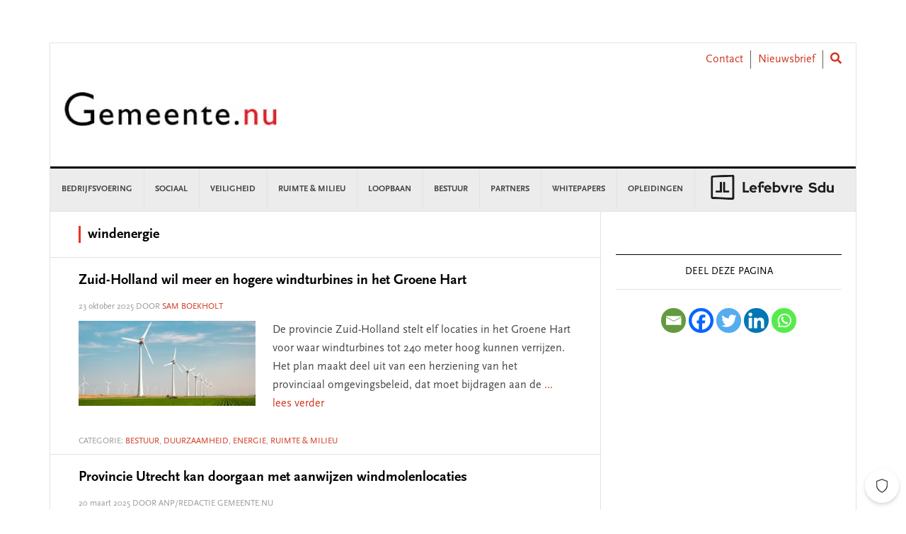

--- FILE ---
content_type: text/html; charset=UTF-8
request_url: https://www.gemeente.nu/tag/windenergie/
body_size: 16820
content:
<!DOCTYPE html>
<html lang="nl-NL">
<head >
<meta charset="UTF-8" />
<meta name="viewport" content="width=device-width, initial-scale=1" />
<meta name='robots' content='index, follow, max-image-preview:large, max-snippet:-1, max-video-preview:-1' />
	<style>img:is([sizes="auto" i], [sizes^="auto," i]) { contain-intrinsic-size: 3000px 1500px }</style>
	
	<!-- This site is optimized with the Yoast SEO Premium plugin v26.2 (Yoast SEO v26.3) - https://yoast.com/wordpress/plugins/seo/ -->
	<title>windenergie Archieven - Gemeente.nu</title>
	<link rel="canonical" href="https://www.gemeente.nu/tag/windenergie/" />
	<meta property="og:locale" content="nl_NL" />
	<meta property="og:type" content="article" />
	<meta property="og:title" content="windenergie Archieven" />
	<meta property="og:url" content="https://www.gemeente.nu/tag/windenergie/" />
	<meta property="og:site_name" content="Gemeente.nu" />
	<meta property="og:image" content="https://www.gemeente.nu/content/uploads/sites/5/2019/02/Gemeente.nu-logo-OG.jpg" />
	<meta property="og:image:width" content="1200" />
	<meta property="og:image:height" content="630" />
	<meta property="og:image:type" content="image/jpeg" />
	<meta name="twitter:card" content="summary_large_image" />
	<meta name="twitter:site" content="@gemeentenu" />
	<script type="application/ld+json" class="yoast-schema-graph">{"@context":"https://schema.org","@graph":[{"@type":"CollectionPage","@id":"https://www.gemeente.nu/tag/windenergie/","url":"https://www.gemeente.nu/tag/windenergie/","name":"windenergie Archieven - Gemeente.nu","isPartOf":{"@id":"https://www.gemeente.nu/#website"},"primaryImageOfPage":{"@id":"https://www.gemeente.nu/tag/windenergie/#primaryimage"},"image":{"@id":"https://www.gemeente.nu/tag/windenergie/#primaryimage"},"thumbnailUrl":"https://www.gemeente.nu/content/uploads/sites/5/2022/05/windmolens.jpg","breadcrumb":{"@id":"https://www.gemeente.nu/tag/windenergie/#breadcrumb"},"inLanguage":"nl-NL"},{"@type":"ImageObject","inLanguage":"nl-NL","@id":"https://www.gemeente.nu/tag/windenergie/#primaryimage","url":"https://www.gemeente.nu/content/uploads/sites/5/2022/05/windmolens.jpg","contentUrl":"https://www.gemeente.nu/content/uploads/sites/5/2022/05/windmolens.jpg","width":1078,"height":516,"caption":"windmolens"},{"@type":"BreadcrumbList","@id":"https://www.gemeente.nu/tag/windenergie/#breadcrumb","itemListElement":[{"@type":"ListItem","position":1,"name":"Home","item":"https://www.gemeente.nu/"},{"@type":"ListItem","position":2,"name":"windenergie"}]},{"@type":"WebSite","@id":"https://www.gemeente.nu/#website","url":"https://www.gemeente.nu/","name":"Gemeente.nu","description":"Nieuws voor gemeenten","publisher":{"@id":"https://www.gemeente.nu/#organization"},"potentialAction":[{"@type":"SearchAction","target":{"@type":"EntryPoint","urlTemplate":"https://www.gemeente.nu/?s={search_term_string}"},"query-input":{"@type":"PropertyValueSpecification","valueRequired":true,"valueName":"search_term_string"}}],"inLanguage":"nl-NL"},{"@type":"Organization","@id":"https://www.gemeente.nu/#organization","name":"Gemeente.nu","url":"https://www.gemeente.nu/","logo":{"@type":"ImageObject","inLanguage":"nl-NL","@id":"https://www.gemeente.nu/#/schema/logo/image/","url":"https://www.gemeente.nu/content/uploads/sites/5/2019/02/Gemeente.nu-logo-OG.jpg","contentUrl":"https://www.gemeente.nu/content/uploads/sites/5/2019/02/Gemeente.nu-logo-OG.jpg","width":1200,"height":630,"caption":"Gemeente.nu"},"image":{"@id":"https://www.gemeente.nu/#/schema/logo/image/"},"sameAs":["https://www.facebook.com/Gemeente.nu/","https://x.com/gemeentenu"]}]}</script>
	<!-- / Yoast SEO Premium plugin. -->


<link rel='dns-prefetch' href='//use.fontawesome.com' />
<link rel='dns-prefetch' href='//fonts.googleapis.com' />
<link rel="alternate" type="application/rss+xml" title="Gemeente.nu &raquo; feed" href="https://www.gemeente.nu/feed/" />
<link rel="alternate" type="application/rss+xml" title="Gemeente.nu &raquo; reacties feed" href="https://www.gemeente.nu/comments/feed/" />
<script type="text/javascript" id="wpp-js" src="https://www.gemeente.nu/content/plugins/wordpress-popular-posts/assets/js/wpp.min.js?ver=7.3.6" data-sampling="0" data-sampling-rate="100" data-api-url="https://www.gemeente.nu/wp-json/wordpress-popular-posts" data-post-id="0" data-token="00a3ccd1f7" data-lang="0" data-debug="0"></script>
<link rel="alternate" type="application/rss+xml" title="Gemeente.nu &raquo; windenergie tag feed" href="https://www.gemeente.nu/tag/windenergie/feed/" />
		<style>
			.lazyload,
			.lazyloading {
				max-width: 100%;
			}
		</style>
		<link rel='stylesheet' id='news-pro-css' href='https://www.gemeente.nu/content/themes/child-theme/style.css?ver=15.1.0' type='text/css' media='all' />
<link rel='stylesheet' id='wp-block-library-css' href='//use.fontawesome.com/wp-includes/css/dist/block-library/style.min.css?ver=6.8.3' type='text/css' media='all' />
<style id='classic-theme-styles-inline-css' type='text/css'>
/*! This file is auto-generated */
.wp-block-button__link{color:#fff;background-color:#32373c;border-radius:9999px;box-shadow:none;text-decoration:none;padding:calc(.667em + 2px) calc(1.333em + 2px);font-size:1.125em}.wp-block-file__button{background:#32373c;color:#fff;text-decoration:none}
</style>
<style id='filebird-block-filebird-gallery-style-inline-css' type='text/css'>
ul.filebird-block-filebird-gallery{margin:auto!important;padding:0!important;width:100%}ul.filebird-block-filebird-gallery.layout-grid{display:grid;grid-gap:20px;align-items:stretch;grid-template-columns:repeat(var(--columns),1fr);justify-items:stretch}ul.filebird-block-filebird-gallery.layout-grid li img{border:1px solid #ccc;box-shadow:2px 2px 6px 0 rgba(0,0,0,.3);height:100%;max-width:100%;-o-object-fit:cover;object-fit:cover;width:100%}ul.filebird-block-filebird-gallery.layout-masonry{-moz-column-count:var(--columns);-moz-column-gap:var(--space);column-gap:var(--space);-moz-column-width:var(--min-width);columns:var(--min-width) var(--columns);display:block;overflow:auto}ul.filebird-block-filebird-gallery.layout-masonry li{margin-bottom:var(--space)}ul.filebird-block-filebird-gallery li{list-style:none}ul.filebird-block-filebird-gallery li figure{height:100%;margin:0;padding:0;position:relative;width:100%}ul.filebird-block-filebird-gallery li figure figcaption{background:linear-gradient(0deg,rgba(0,0,0,.7),rgba(0,0,0,.3) 70%,transparent);bottom:0;box-sizing:border-box;color:#fff;font-size:.8em;margin:0;max-height:100%;overflow:auto;padding:3em .77em .7em;position:absolute;text-align:center;width:100%;z-index:2}ul.filebird-block-filebird-gallery li figure figcaption a{color:inherit}

</style>
<style id='global-styles-inline-css' type='text/css'>
:root{--wp--preset--aspect-ratio--square: 1;--wp--preset--aspect-ratio--4-3: 4/3;--wp--preset--aspect-ratio--3-4: 3/4;--wp--preset--aspect-ratio--3-2: 3/2;--wp--preset--aspect-ratio--2-3: 2/3;--wp--preset--aspect-ratio--16-9: 16/9;--wp--preset--aspect-ratio--9-16: 9/16;--wp--preset--color--black: #000000;--wp--preset--color--cyan-bluish-gray: #abb8c3;--wp--preset--color--white: #ffffff;--wp--preset--color--pale-pink: #f78da7;--wp--preset--color--vivid-red: #cf2e2e;--wp--preset--color--luminous-vivid-orange: #ff6900;--wp--preset--color--luminous-vivid-amber: #fcb900;--wp--preset--color--light-green-cyan: #7bdcb5;--wp--preset--color--vivid-green-cyan: #00d084;--wp--preset--color--pale-cyan-blue: #8ed1fc;--wp--preset--color--vivid-cyan-blue: #0693e3;--wp--preset--color--vivid-purple: #9b51e0;--wp--preset--gradient--vivid-cyan-blue-to-vivid-purple: linear-gradient(135deg,rgba(6,147,227,1) 0%,rgb(155,81,224) 100%);--wp--preset--gradient--light-green-cyan-to-vivid-green-cyan: linear-gradient(135deg,rgb(122,220,180) 0%,rgb(0,208,130) 100%);--wp--preset--gradient--luminous-vivid-amber-to-luminous-vivid-orange: linear-gradient(135deg,rgba(252,185,0,1) 0%,rgba(255,105,0,1) 100%);--wp--preset--gradient--luminous-vivid-orange-to-vivid-red: linear-gradient(135deg,rgba(255,105,0,1) 0%,rgb(207,46,46) 100%);--wp--preset--gradient--very-light-gray-to-cyan-bluish-gray: linear-gradient(135deg,rgb(238,238,238) 0%,rgb(169,184,195) 100%);--wp--preset--gradient--cool-to-warm-spectrum: linear-gradient(135deg,rgb(74,234,220) 0%,rgb(151,120,209) 20%,rgb(207,42,186) 40%,rgb(238,44,130) 60%,rgb(251,105,98) 80%,rgb(254,248,76) 100%);--wp--preset--gradient--blush-light-purple: linear-gradient(135deg,rgb(255,206,236) 0%,rgb(152,150,240) 100%);--wp--preset--gradient--blush-bordeaux: linear-gradient(135deg,rgb(254,205,165) 0%,rgb(254,45,45) 50%,rgb(107,0,62) 100%);--wp--preset--gradient--luminous-dusk: linear-gradient(135deg,rgb(255,203,112) 0%,rgb(199,81,192) 50%,rgb(65,88,208) 100%);--wp--preset--gradient--pale-ocean: linear-gradient(135deg,rgb(255,245,203) 0%,rgb(182,227,212) 50%,rgb(51,167,181) 100%);--wp--preset--gradient--electric-grass: linear-gradient(135deg,rgb(202,248,128) 0%,rgb(113,206,126) 100%);--wp--preset--gradient--midnight: linear-gradient(135deg,rgb(2,3,129) 0%,rgb(40,116,252) 100%);--wp--preset--font-size--small: 13px;--wp--preset--font-size--medium: 20px;--wp--preset--font-size--large: 36px;--wp--preset--font-size--x-large: 42px;--wp--preset--spacing--20: 0.44rem;--wp--preset--spacing--30: 0.67rem;--wp--preset--spacing--40: 1rem;--wp--preset--spacing--50: 1.5rem;--wp--preset--spacing--60: 2.25rem;--wp--preset--spacing--70: 3.38rem;--wp--preset--spacing--80: 5.06rem;--wp--preset--shadow--natural: 6px 6px 9px rgba(0, 0, 0, 0.2);--wp--preset--shadow--deep: 12px 12px 50px rgba(0, 0, 0, 0.4);--wp--preset--shadow--sharp: 6px 6px 0px rgba(0, 0, 0, 0.2);--wp--preset--shadow--outlined: 6px 6px 0px -3px rgba(255, 255, 255, 1), 6px 6px rgba(0, 0, 0, 1);--wp--preset--shadow--crisp: 6px 6px 0px rgba(0, 0, 0, 1);}:where(.is-layout-flex){gap: 0.5em;}:where(.is-layout-grid){gap: 0.5em;}body .is-layout-flex{display: flex;}.is-layout-flex{flex-wrap: wrap;align-items: center;}.is-layout-flex > :is(*, div){margin: 0;}body .is-layout-grid{display: grid;}.is-layout-grid > :is(*, div){margin: 0;}:where(.wp-block-columns.is-layout-flex){gap: 2em;}:where(.wp-block-columns.is-layout-grid){gap: 2em;}:where(.wp-block-post-template.is-layout-flex){gap: 1.25em;}:where(.wp-block-post-template.is-layout-grid){gap: 1.25em;}.has-black-color{color: var(--wp--preset--color--black) !important;}.has-cyan-bluish-gray-color{color: var(--wp--preset--color--cyan-bluish-gray) !important;}.has-white-color{color: var(--wp--preset--color--white) !important;}.has-pale-pink-color{color: var(--wp--preset--color--pale-pink) !important;}.has-vivid-red-color{color: var(--wp--preset--color--vivid-red) !important;}.has-luminous-vivid-orange-color{color: var(--wp--preset--color--luminous-vivid-orange) !important;}.has-luminous-vivid-amber-color{color: var(--wp--preset--color--luminous-vivid-amber) !important;}.has-light-green-cyan-color{color: var(--wp--preset--color--light-green-cyan) !important;}.has-vivid-green-cyan-color{color: var(--wp--preset--color--vivid-green-cyan) !important;}.has-pale-cyan-blue-color{color: var(--wp--preset--color--pale-cyan-blue) !important;}.has-vivid-cyan-blue-color{color: var(--wp--preset--color--vivid-cyan-blue) !important;}.has-vivid-purple-color{color: var(--wp--preset--color--vivid-purple) !important;}.has-black-background-color{background-color: var(--wp--preset--color--black) !important;}.has-cyan-bluish-gray-background-color{background-color: var(--wp--preset--color--cyan-bluish-gray) !important;}.has-white-background-color{background-color: var(--wp--preset--color--white) !important;}.has-pale-pink-background-color{background-color: var(--wp--preset--color--pale-pink) !important;}.has-vivid-red-background-color{background-color: var(--wp--preset--color--vivid-red) !important;}.has-luminous-vivid-orange-background-color{background-color: var(--wp--preset--color--luminous-vivid-orange) !important;}.has-luminous-vivid-amber-background-color{background-color: var(--wp--preset--color--luminous-vivid-amber) !important;}.has-light-green-cyan-background-color{background-color: var(--wp--preset--color--light-green-cyan) !important;}.has-vivid-green-cyan-background-color{background-color: var(--wp--preset--color--vivid-green-cyan) !important;}.has-pale-cyan-blue-background-color{background-color: var(--wp--preset--color--pale-cyan-blue) !important;}.has-vivid-cyan-blue-background-color{background-color: var(--wp--preset--color--vivid-cyan-blue) !important;}.has-vivid-purple-background-color{background-color: var(--wp--preset--color--vivid-purple) !important;}.has-black-border-color{border-color: var(--wp--preset--color--black) !important;}.has-cyan-bluish-gray-border-color{border-color: var(--wp--preset--color--cyan-bluish-gray) !important;}.has-white-border-color{border-color: var(--wp--preset--color--white) !important;}.has-pale-pink-border-color{border-color: var(--wp--preset--color--pale-pink) !important;}.has-vivid-red-border-color{border-color: var(--wp--preset--color--vivid-red) !important;}.has-luminous-vivid-orange-border-color{border-color: var(--wp--preset--color--luminous-vivid-orange) !important;}.has-luminous-vivid-amber-border-color{border-color: var(--wp--preset--color--luminous-vivid-amber) !important;}.has-light-green-cyan-border-color{border-color: var(--wp--preset--color--light-green-cyan) !important;}.has-vivid-green-cyan-border-color{border-color: var(--wp--preset--color--vivid-green-cyan) !important;}.has-pale-cyan-blue-border-color{border-color: var(--wp--preset--color--pale-cyan-blue) !important;}.has-vivid-cyan-blue-border-color{border-color: var(--wp--preset--color--vivid-cyan-blue) !important;}.has-vivid-purple-border-color{border-color: var(--wp--preset--color--vivid-purple) !important;}.has-vivid-cyan-blue-to-vivid-purple-gradient-background{background: var(--wp--preset--gradient--vivid-cyan-blue-to-vivid-purple) !important;}.has-light-green-cyan-to-vivid-green-cyan-gradient-background{background: var(--wp--preset--gradient--light-green-cyan-to-vivid-green-cyan) !important;}.has-luminous-vivid-amber-to-luminous-vivid-orange-gradient-background{background: var(--wp--preset--gradient--luminous-vivid-amber-to-luminous-vivid-orange) !important;}.has-luminous-vivid-orange-to-vivid-red-gradient-background{background: var(--wp--preset--gradient--luminous-vivid-orange-to-vivid-red) !important;}.has-very-light-gray-to-cyan-bluish-gray-gradient-background{background: var(--wp--preset--gradient--very-light-gray-to-cyan-bluish-gray) !important;}.has-cool-to-warm-spectrum-gradient-background{background: var(--wp--preset--gradient--cool-to-warm-spectrum) !important;}.has-blush-light-purple-gradient-background{background: var(--wp--preset--gradient--blush-light-purple) !important;}.has-blush-bordeaux-gradient-background{background: var(--wp--preset--gradient--blush-bordeaux) !important;}.has-luminous-dusk-gradient-background{background: var(--wp--preset--gradient--luminous-dusk) !important;}.has-pale-ocean-gradient-background{background: var(--wp--preset--gradient--pale-ocean) !important;}.has-electric-grass-gradient-background{background: var(--wp--preset--gradient--electric-grass) !important;}.has-midnight-gradient-background{background: var(--wp--preset--gradient--midnight) !important;}.has-small-font-size{font-size: var(--wp--preset--font-size--small) !important;}.has-medium-font-size{font-size: var(--wp--preset--font-size--medium) !important;}.has-large-font-size{font-size: var(--wp--preset--font-size--large) !important;}.has-x-large-font-size{font-size: var(--wp--preset--font-size--x-large) !important;}
:where(.wp-block-post-template.is-layout-flex){gap: 1.25em;}:where(.wp-block-post-template.is-layout-grid){gap: 1.25em;}
:where(.wp-block-columns.is-layout-flex){gap: 2em;}:where(.wp-block-columns.is-layout-grid){gap: 2em;}
:root :where(.wp-block-pullquote){font-size: 1.5em;line-height: 1.6;}
</style>
<link rel='stylesheet' id='wpos-slick-style-css' href='https://www.gemeente.nu/content/plugins/wp-responsive-recent-post-slider/assets/css/slick.css?ver=3.6.5' type='text/css' media='all' />
<link rel='stylesheet' id='wppsac-public-style-css' href='https://www.gemeente.nu/content/plugins/wp-responsive-recent-post-slider/assets/css/recent-post-style.css?ver=3.6.5' type='text/css' media='all' />
<link rel='stylesheet' id='ctf_styles-css' href='https://www.gemeente.nu/content/plugins/custom-twitter-feeds/css/ctf-styles.min.css?ver=2.3.1' type='text/css' media='all' />
<link rel='stylesheet' id='sdu-vacancies-css' href='https://www.gemeente.nu/content/plugins/sdu-vacancies/resources/css/style.min.css?ver=1.0.0' type='text/css' media='all' />
<link rel='stylesheet' id='yop-public-css' href='https://www.gemeente.nu/content/plugins/yop-poll/public/assets/css/yop-poll-public-6.5.39.css?ver=6.8.3' type='text/css' media='all' />
<link rel='stylesheet' id='wordpress-popular-posts-css-css' href='https://www.gemeente.nu/content/plugins/wordpress-popular-posts/assets/css/wpp.css?ver=7.3.6' type='text/css' media='all' />
<link rel='stylesheet' id='search-filter-plugin-styles-css' href='https://www.gemeente.nu/content/plugins/search-filter-pro/public/assets/css/search-filter.min.css?ver=2.5.19' type='text/css' media='all' />
<link rel='stylesheet' id='wppopups-base-css' href='https://www.gemeente.nu/content/plugins/wp-popups-lite/src/assets/css/wppopups-base.css?ver=2.2.0.3' type='text/css' media='all' />
<link rel='stylesheet' id='widgetopts-styles-css' href='https://www.gemeente.nu/content/plugins/widget-options/assets/css/widget-options.css?ver=4.1.3' type='text/css' media='all' />
<link rel='stylesheet' id='child-theme-css-multisite-css' href='https://www.gemeente.nu/content/themes/child-theme/resources/css/style-gemeentenu.min.css?ver=15.1.0' type='text/css' media='all' />
<link rel='stylesheet' id='fontawesome-free-css' href='https://use.fontawesome.com/releases/v5.7.1/css/all.css?ver=15.1.0' type='text/css' media='all' />
<link rel='stylesheet' id='google-fonts-css' href='//fonts.googleapis.com/css?family=Raleway%3A400%2C700&#038;ver=15.1.0' type='text/css' media='all' />
<link rel='stylesheet' id='heateor_sss_frontend_css-css' href='https://www.gemeente.nu/content/plugins/sassy-social-share/public/css/sassy-social-share-public.css?ver=3.3.79' type='text/css' media='all' />
<style id='heateor_sss_frontend_css-inline-css' type='text/css'>
.heateor_sss_button_instagram span.heateor_sss_svg,a.heateor_sss_instagram span.heateor_sss_svg{background:radial-gradient(circle at 30% 107%,#fdf497 0,#fdf497 5%,#fd5949 45%,#d6249f 60%,#285aeb 90%)}.heateor_sss_horizontal_sharing .heateor_sss_svg,.heateor_sss_standard_follow_icons_container .heateor_sss_svg{color:#fff;border-width:0px;border-style:solid;border-color:transparent}.heateor_sss_horizontal_sharing .heateorSssTCBackground{color:#666}.heateor_sss_horizontal_sharing span.heateor_sss_svg:hover,.heateor_sss_standard_follow_icons_container span.heateor_sss_svg:hover{border-color:transparent;}.heateor_sss_vertical_sharing span.heateor_sss_svg,.heateor_sss_floating_follow_icons_container span.heateor_sss_svg{color:#fff;border-width:0px;border-style:solid;border-color:transparent;}.heateor_sss_vertical_sharing .heateorSssTCBackground{color:#666;}.heateor_sss_vertical_sharing span.heateor_sss_svg:hover,.heateor_sss_floating_follow_icons_container span.heateor_sss_svg:hover{border-color:transparent;}@media screen and (max-width:783px) {.heateor_sss_vertical_sharing{display:none!important}}div.heateor_sss_sharing_title{text-align:center}div.heateor_sss_sharing_ul{width:100%;text-align:center;}div.heateor_sss_horizontal_sharing div.heateor_sss_sharing_ul a{float:none!important;display:inline-block;}
</style>
<script type="text/javascript" id="jquery-core-js-extra">
/* <![CDATA[ */
var ctf = {"ajax_url":"https:\/\/www.gemeente.nu\/wp-admin\/admin-ajax.php"};
/* ]]> */
</script>
<script type="text/javascript" src="//use.fontawesome.com/wp-includes/js/jquery/jquery.min.js?ver=3.7.1" id="jquery-core-js"></script>
<script type="text/javascript" src="//use.fontawesome.com/wp-includes/js/jquery/jquery-migrate.min.js?ver=3.4.1" id="jquery-migrate-js"></script>
<script type="text/javascript" id="yop-public-js-extra">
/* <![CDATA[ */
var objectL10n = {"yopPollParams":{"urlParams":{"ajax":"https:\/\/www.gemeente.nu\/wp-admin\/admin-ajax.php","wpLogin":"https:\/\/www.gemeente.nu\/wp-login.php?redirect_to=https%3A%2F%2Fwww.gemeente.nu%2Fwp-admin%2Fadmin-ajax.php%3Faction%3Dyop_poll_record_wordpress_vote"},"apiParams":{"reCaptcha":{"siteKey":""},"reCaptchaV2Invisible":{"siteKey":""},"reCaptchaV3":{"siteKey":""},"hCaptcha":{"siteKey":""},"cloudflareTurnstile":{"siteKey":""}},"captchaParams":{"imgPath":"https:\/\/www.gemeente.nu\/content\/plugins\/yop-poll\/public\/assets\/img\/","url":"https:\/\/www.gemeente.nu\/content\/plugins\/yop-poll\/app.php","accessibilityAlt":"","accessibilityTitle":"","accessibilityDescription":"","explanation":"","refreshAlt":"","refreshTitle":""},"voteParams":{"invalidPoll":"","noAnswersSelected":"","minAnswersRequired":"","maxAnswersRequired":"","noAnswerForOther":"","noValueForCustomField":"","tooManyCharsForCustomField":"Text for {custom_field_name} is too long","consentNotChecked":"","noCaptchaSelected":"","thankYou":""},"resultsParams":{"singleVote":"","multipleVotes":"","singleAnswer":"","multipleAnswers":""}}};
/* ]]> */
</script>
<script type="text/javascript" src="https://www.gemeente.nu/content/plugins/yop-poll/public/assets/js/yop-poll-public-6.5.39.min.js?ver=6.8.3" id="yop-public-js"></script>
<script type="text/javascript" id="search-filter-plugin-build-js-extra">
/* <![CDATA[ */
var SF_LDATA = {"ajax_url":"https:\/\/www.gemeente.nu\/wp-admin\/admin-ajax.php","home_url":"https:\/\/www.gemeente.nu\/","extensions":[]};
/* ]]> */
</script>
<script type="text/javascript" src="https://www.gemeente.nu/content/plugins/search-filter-pro/public/assets/js/search-filter-build.min.js?ver=2.5.19" id="search-filter-plugin-build-js"></script>
<script type="text/javascript" src="https://www.gemeente.nu/content/plugins/search-filter-pro/public/assets/js/chosen.jquery.min.js?ver=2.5.19" id="search-filter-plugin-chosen-js"></script>
<link rel="https://api.w.org/" href="https://www.gemeente.nu/wp-json/" /><link rel="alternate" title="JSON" type="application/json" href="https://www.gemeente.nu/wp-json/wp/v2/tags/1103" /><link rel="EditURI" type="application/rsd+xml" title="RSD" href="https://www.gemeente.nu/xmlrpc.php?rsd" />
<meta name="generator" content="WordPress 6.8.3" />

<!-- This site is using AdRotate v5.16 to display their advertisements - https://ajdg.solutions/ -->
<!-- AdRotate CSS -->
<style type="text/css" media="screen">
	.g { margin:0px; padding:0px; overflow:hidden; line-height:1; zoom:1; }
	.g img { height:auto; }
	.g-col { position:relative; float:left; }
	.g-col:first-child { margin-left: 0; }
	.g-col:last-child { margin-right: 0; }
	.g-1 { margin:0px;  width:100%; max-width:728px; height:100%; max-height:90px; }
	.g-2 { margin:0px;  width:100%; max-width:336px; height:100%; max-height:280px; }
	@media only screen and (max-width: 480px) {
		.g-col, .g-dyn, .g-single { width:100%; margin-left:0; margin-right:0; }
	}
</style>
<!-- /AdRotate CSS -->

            <style id="wpp-loading-animation-styles">@-webkit-keyframes bgslide{from{background-position-x:0}to{background-position-x:-200%}}@keyframes bgslide{from{background-position-x:0}to{background-position-x:-200%}}.wpp-widget-block-placeholder,.wpp-shortcode-placeholder{margin:0 auto;width:60px;height:3px;background:#dd3737;background:linear-gradient(90deg,#dd3737 0%,#571313 10%,#dd3737 100%);background-size:200% auto;border-radius:3px;-webkit-animation:bgslide 1s infinite linear;animation:bgslide 1s infinite linear}</style>
            		<script>
			document.documentElement.className = document.documentElement.className.replace('no-js', 'js');
		</script>
				<style>
			.no-js img.lazyload {
				display: none;
			}

			figure.wp-block-image img.lazyloading {
				min-width: 150px;
			}

			.lazyload,
			.lazyloading {
				--smush-placeholder-width: 100px;
				--smush-placeholder-aspect-ratio: 1/1;
				width: var(--smush-image-width, var(--smush-placeholder-width)) !important;
				aspect-ratio: var(--smush-image-aspect-ratio, var(--smush-placeholder-aspect-ratio)) !important;
			}

						.lazyload, .lazyloading {
				opacity: 0;
			}

			.lazyloaded {
				opacity: 1;
				transition: opacity 100ms;
				transition-delay: 0ms;
			}

					</style>
		<script>(function(){var a=1000;window.kameleoonQueue=window.kameleoonQueue||[];window.kameleoonStartLoadTime=new Date().getTime();if(!document.getElementById("kameleoonLoadingStyleSheet")&&!window.kameleoonDisplayPageTimeOut){var b=document.getElementsByTagName("script")[0];var c="* { visibility: hidden !important; background-image: none !important; }";var d=document.createElement("style");d.type="text/css";d.id="kameleoonLoadingStyleSheet";if(d.styleSheet){d.styleSheet.cssText=c}else{ d.appendChild(document.createTextNode(c))}b.parentNode.insertBefore(d,b);window.kameleoonDisplayPage=function(e){if(!e){window.kame leoonTimeout=true}if(d.parentNode){d.parentNode.removeChild(d)}};window.kameleoonDisplayPageTimeOut=window.setTimeout(window.kamele oonDisplayPage,a)};})();
</script>
<script type="text/javascript" src="//17pfyigrju.kameleoon.eu/kameleoon.js" async="true"></script>

<meta name="google-site-verification" content="lWVXdE5Fq5IyJ4IxORpF56M_gl2r1_R0xz5VGyQx_64" />

<script>
 window.rsConf = {
  general: {
popupHref: "https://app-eu.readspeaker.com/cgi-bin/rsent?customerid=14395&lang=nl_nl&voice=Ilse&url="+encodeURIComponent(window.location.href)
}
 }
</script>

<script src="https://cdn-eu.readspeaker.com/script/14395/webReader/webReader.js?pids=wr" type="text/javascript" id="rs_req_Init"></script>
<script type="text/javascript">
function prepareReadSpeakerLink() {
    var currentUrl = encodeURIComponent(window.location.href);
    var readSpeakerBaseUrl = "//app-eu.readspeaker.com/cgi-bin/rsent";
    var customerId = "14395";
    var languageCode = "nl_nl"; // Adjust the language code if necessary
    var voiceCode = "DutchVoice"; // Replace 'DutchVoice' with the actual voice code
    var readId = "genesis-content-wrapper"; // ID of the element containing the text

    var readSpeakerUrl = readSpeakerBaseUrl + "?customerid=" + customerId + "&lang=" + languageCode + "&voice=" + voiceCode + "&readid=" + readId + "&url=" + currentUrl;

    // Set the href for the anchor and trigger the audio play
    var linkElement = document.getElementById('readspeaker-trigger');
    linkElement.href = readSpeakerUrl;
    
    // Optionally, you can directly play the audio
    var audio = new Audio(readSpeakerUrl);
    //audio.play();
}
</script>
<style type="text/css">.site-title a { background: url(https://www.gemeente.nu/content/uploads/sites/5/2025/12/Gemeentenu_300.jpg) no-repeat !important; }</style>
    <script>
      window.dataLayer = window.dataLayer || [];
    </script>

	    <!-- Google Tag Manager -->
    <script>(function (w, d, s, l, i) {
				w[l] = w[l] || [];
				w[l].push({
					'gtm.start':
						new Date().getTime(), event: 'gtm.js'
				});
				var f = d.getElementsByTagName(s)[0],
					j = d.createElement(s), dl = l != 'dataLayer' ? '&l=' + l : '';
				j.async = true;
				j.src =
					'https://www.googletagmanager.com/gtm.js?id=' + i + dl;
				f.parentNode.insertBefore(j, f);
			})(window, document, 'script', 'dataLayer', 'GTM-NDQ7RT3');
    </script>
    <!-- End Google Tag Manager -->
	
        <!-- Start GPT Async Tag -->
        <script async='async' src='https://www.googletagservices.com/tag/js/gpt.js'></script>
        <script>
            var gptadslots = [];
            var googletag = googletag || {cmd: []};
        </script>
        <script>
            googletag.cmd.push(function () {
                var mapping1 = googletag.sizeMapping()
                    .addSize([320, 0], [[300, 250]])
                    .addSize([468, 0], [[336, 280]])
                    .build();

                var mapping2 = googletag.sizeMapping()
                    .addSize([320, 0], [[320, 50]])
                    .addSize([728, 0], [[728, 90]])
                    .build();

                //Adslot 1 declaration
                gptadslots.push(googletag.defineSlot('/4996/Gemeente.nu/homepage', [[728, 90], [320, 50]], 'div-gpt-ad-9530629-1')
                    .defineSizeMapping(mapping2)
                    .addService(googletag.pubads()));
                //Adslot 2 declaration
                gptadslots.push(googletag.defineSlot('/4996/Gemeente.nu/homepage', [[336, 280], [300, 250]], 'div-gpt-ad-9530629-2')
                    .defineSizeMapping(mapping1)
                    .addService(googletag.pubads()));
                //Adslot 3 declaration
                gptadslots.push(googletag.defineSlot('/4996/Gemeente.nu/homepage', [[60, 30]], 'div-gpt-ad-9530629-3')
                    .addService(googletag.pubads()));
                //Adslot 4 declaration
                gptadslots.push(googletag.defineSlot('/4996/Gemeente.nu/homepage', [[100, 50]], 'div-gpt-ad-9530629-4')
                    .addService(googletag.pubads()));

                googletag.pubads().enableSingleRequest();
                googletag.pubads().setForceSafeFrame(false);
                googletag.enableServices();
            });
        </script>
        <!-- End GPT Async Tag -->


        <style type="text/css" id="custom-background-css">
body.custom-background { background-color: #ffffff; }
</style>
	<style type="text/css">.blue-message {
background: none repeat scroll 0 0 #3399ff;
color: #ffffff;
text-shadow: none;
font-size: 14px;
line-height: 24px;
padding: 10px;
}.green-message {
background: none repeat scroll 0 0 #8cc14c;
color: #ffffff;
text-shadow: none;
font-size: 14px;
line-height: 24px;
padding: 10px;
}.orange-message {
background: none repeat scroll 0 0 #faa732;
color: #ffffff;
text-shadow: none;
font-size: 14px;
line-height: 24px;
padding: 10px;
}.red-message {
background: none repeat scroll 0 0 #da4d31;
color: #ffffff;
text-shadow: none;
font-size: 14px;
line-height: 24px;
padding: 10px;
}.grey-message {
background: none repeat scroll 0 0 #53555c;
color: #ffffff;
text-shadow: none;
font-size: 14px;
line-height: 24px;
padding: 10px;
}.left-block {
background: none repeat scroll 0 0px, radial-gradient(ellipse at center center, #ffffff 0%, #f2f2f2 100%) repeat scroll 0 0 rgba(0, 0, 0, 0);
color: #8b8e97;
padding: 10px;
margin: 10px;
float: left;
}.right-block {
background: none repeat scroll 0 0px, radial-gradient(ellipse at center center, #ffffff 0%, #f2f2f2 100%) repeat scroll 0 0 rgba(0, 0, 0, 0);
color: #8b8e97;
padding: 10px;
margin: 10px;
float: right;
}.blockquotes {
background: none;
border-left: 5px solid #f1f1f1;
color: #8B8E97;
font-size: 14px;
font-style: italic;
line-height: 22px;
padding-left: 15px;
padding: 10px;
width: 60%;
float: left;
}</style><style id="uagb-style-conditional-extension">@media (min-width: 1025px){body .uag-hide-desktop.uagb-google-map__wrap,body .uag-hide-desktop{display:none !important}}@media (min-width: 768px) and (max-width: 1024px){body .uag-hide-tab.uagb-google-map__wrap,body .uag-hide-tab{display:none !important}}@media (max-width: 767px){body .uag-hide-mob.uagb-google-map__wrap,body .uag-hide-mob{display:none !important}}</style><link rel="icon" href="https://www.gemeente.nu/content/uploads/sites/5/2016/10/Flavicon-Gnu-e1570525323230.jpg" sizes="32x32" />
<link rel="icon" href="https://www.gemeente.nu/content/uploads/sites/5/2016/10/Flavicon-Gnu-e1570525323230.jpg" sizes="192x192" />
<link rel="apple-touch-icon" href="https://www.gemeente.nu/content/uploads/sites/5/2016/10/Flavicon-Gnu-e1570525323230.jpg" />
<meta name="msapplication-TileImage" content="https://www.gemeente.nu/content/uploads/sites/5/2016/10/Flavicon-Gnu-e1570525323230.jpg" />
</head>
<body class="archive tag tag-windenergie tag-1103 custom-background wp-theme-genesis wp-child-theme-child-theme custom-header header-image content-sidebar genesis-breadcrumbs-hidden genesis-footer-widgets-visible">    <!-- Google Tag Manager (noscript) -->
    <noscript>
        <iframe data-src="https://www.googletagmanager.com/ns.html?id=GTM-NDQ7RT3" height="0" width="0" style="display:none;visibility:hidden" src="[data-uri]" class="lazyload" data-load-mode="1"></iframe>
    </noscript>
    <!-- End Google Tag Manager (noscript) -->
    <div class="site-container"><ul class="genesis-skip-link"><li><a href="#genesis-nav-primary" class="screen-reader-shortcut"> Skip to primary navigation</a></li><li><a href="#genesis-content" class="screen-reader-shortcut"> Skip to main content</a></li><li><a href="#genesis-sidebar-primary" class="screen-reader-shortcut"> Skip to primary sidebar</a></li><li><a href="#genesis-footer-widgets" class="screen-reader-shortcut"> Skip to footer</a></li></ul><div class="site-container-wrap"><div class="top-bar-header"><div class="wrap"><div class="top-bar-right"><section id="nav_menu-7" class="widget widget_nav_menu"><div class="widget-wrap"><div class="menu-top-bar-right-container"><ul id="menu-top-bar-right" class="menu"><li id="menu-item-75853" class="menu-item menu-item-type-post_type menu-item-object-page menu-item-75853"><a href="https://www.gemeente.nu/contact/">Contact</a></li>
<li id="menu-item-75854" class="menu-item menu-item-type-post_type menu-item-object-page menu-item-75854"><a href="https://www.gemeente.nu/nieuwsbrief/">Nieuwsbrief</a></li>
<li class="menu-item menu-search-item"><i class="fa fa-search" aria-hidden="true"></i><form class="search-form" method="get" action="https://www.gemeente.nu/" role="search"><label class="search-form-label screen-reader-text" for="searchform-1">Search this website</label><input class="search-form-input" type="search" name="s" id="searchform-1" placeholder="Search this website"><button type="submit" class="search-form-submit" aria-label="Search">Zoek<span class="screen-reader-text">Search</span></button><meta content="https://www.gemeente.nu/?s={s}"></form></li></ul></div></div></section>
</div></div></div><header class="site-header"><div class="wrap"><div class="title-area"><p class="site-title"><a href="https://www.gemeente.nu/">Gemeente.nu</a></p><p class="site-description">Nieuws voor gemeenten</p></div><div class="widget-area header-widget-area"><section id="adrotate_widgets-4" class="extendedwopts-md-right widget adrotate_widgets"><div class="extendedwopts-md-right widget-wrap"><!-- Fout, Ad is op dit moment niet beschikbaar vanwege schema/geolocatie beperkingen! --></div></section>
</div></div></header><nav class="nav-primary" aria-label="Main" id="genesis-nav-primary"><div class="wrap"><ul id="menu-hoofdmenu" class="menu genesis-nav-menu menu-primary js-superfish"><li id="menu-item-124789" class="menu-item menu-item-type-taxonomy menu-item-object-category menu-item-has-children menu-item-124789"><a href="https://www.gemeente.nu/category/bedrijfsvoering/"><span >Bedrijfsvoering</span></a>
<ul class="sub-menu">
	<li id="menu-item-124795" class="menu-item menu-item-type-taxonomy menu-item-object-category menu-item-124795"><a href="https://www.gemeente.nu/category/bedrijfsvoering/aanbestedingen/"><span >Aanbestedingen</span></a></li>
	<li id="menu-item-124797" class="menu-item menu-item-type-taxonomy menu-item-object-category menu-item-124797"><a href="https://www.gemeente.nu/category/bedrijfsvoering/ai/"><span >AI</span></a></li>
	<li id="menu-item-124796" class="menu-item menu-item-type-taxonomy menu-item-object-category menu-item-124796"><a href="https://www.gemeente.nu/category/bedrijfsvoering/belastingen/"><span >Belastingen</span></a></li>
	<li id="menu-item-124798" class="menu-item menu-item-type-taxonomy menu-item-object-category menu-item-124798"><a href="https://www.gemeente.nu/category/bedrijfsvoering/burgerzaken/"><span >Burgerzaken</span></a></li>
	<li id="menu-item-124799" class="menu-item menu-item-type-taxonomy menu-item-object-category menu-item-124799"><a href="https://www.gemeente.nu/category/bedrijfsvoering/communicatie/"><span >Communicatie</span></a></li>
	<li id="menu-item-124800" class="menu-item menu-item-type-taxonomy menu-item-object-category menu-item-124800"><a href="https://www.gemeente.nu/category/bedrijfsvoering/digitalisering/"><span >Digitalisering</span></a></li>
	<li id="menu-item-124801" class="menu-item menu-item-type-taxonomy menu-item-object-category menu-item-124801"><a href="https://www.gemeente.nu/category/bedrijfsvoering/financien/"><span >Financiën</span></a></li>
	<li id="menu-item-124802" class="menu-item menu-item-type-taxonomy menu-item-object-category menu-item-124802"><a href="https://www.gemeente.nu/category/bedrijfsvoering/ondernemersbeleid/"><span >Ondernemersbeleid</span></a></li>
	<li id="menu-item-124803" class="menu-item menu-item-type-taxonomy menu-item-object-category menu-item-124803"><a href="https://www.gemeente.nu/category/organisatie/"><span >Organisatie</span></a></li>
	<li id="menu-item-124804" class="menu-item menu-item-type-taxonomy menu-item-object-category menu-item-124804"><a href="https://www.gemeente.nu/category/bedrijfsvoering/privacy/"><span >Privacy</span></a></li>
	<li id="menu-item-124805" class="menu-item menu-item-type-taxonomy menu-item-object-category menu-item-124805"><a href="https://www.gemeente.nu/category/bedrijfsvoering/vergunningen/"><span >Vergunningen</span></a></li>
</ul>
</li>
<li id="menu-item-124783" class="menu-item menu-item-type-taxonomy menu-item-object-category menu-item-has-children menu-item-124783"><a href="https://www.gemeente.nu/category/sociaal/"><span >Sociaal</span></a>
<ul class="sub-menu">
	<li id="menu-item-124806" class="menu-item menu-item-type-taxonomy menu-item-object-category menu-item-124806"><a href="https://www.gemeente.nu/category/sociaal/bijstand/"><span >Bijstand</span></a></li>
	<li id="menu-item-124807" class="menu-item menu-item-type-taxonomy menu-item-object-category menu-item-124807"><a href="https://www.gemeente.nu/category/sociaal/decentralisatie/"><span >Decentralisatie</span></a></li>
	<li id="menu-item-124808" class="menu-item menu-item-type-taxonomy menu-item-object-category menu-item-124808"><a href="https://www.gemeente.nu/category/sociaal/integratie/"><span >Integratie</span></a></li>
	<li id="menu-item-124809" class="menu-item menu-item-type-taxonomy menu-item-object-category menu-item-124809"><a href="https://www.gemeente.nu/category/sociaal/jeugdzorg/"><span >Jeugdzorg</span></a></li>
	<li id="menu-item-124810" class="menu-item menu-item-type-taxonomy menu-item-object-category menu-item-124810"><a href="https://www.gemeente.nu/category/sociaal/onderwijs/"><span >Onderwijs</span></a></li>
	<li id="menu-item-124811" class="menu-item menu-item-type-taxonomy menu-item-object-category menu-item-124811"><a href="https://www.gemeente.nu/category/sociaal/ouderen/"><span >Ouderen</span></a></li>
	<li id="menu-item-124812" class="menu-item menu-item-type-taxonomy menu-item-object-category menu-item-124812"><a href="https://www.gemeente.nu/category/sociaal/schuldhulp/"><span >Schuldhulp</span></a></li>
	<li id="menu-item-124813" class="menu-item menu-item-type-taxonomy menu-item-object-category menu-item-124813"><a href="https://www.gemeente.nu/category/sociaal/sport/"><span >Sport</span></a></li>
	<li id="menu-item-124814" class="menu-item menu-item-type-taxonomy menu-item-object-category menu-item-124814"><a href="https://www.gemeente.nu/category/sociaal/werk/"><span >Werk</span></a></li>
	<li id="menu-item-124815" class="menu-item menu-item-type-taxonomy menu-item-object-category menu-item-124815"><a href="https://www.gemeente.nu/category/sociaal/wmo/"><span >Wmo</span></a></li>
</ul>
</li>
<li id="menu-item-124790" class="menu-item menu-item-type-taxonomy menu-item-object-category menu-item-has-children menu-item-124790"><a href="https://www.gemeente.nu/category/veiligheid/"><span >Veiligheid</span></a>
<ul class="sub-menu">
	<li id="menu-item-124816" class="menu-item menu-item-type-taxonomy menu-item-object-category menu-item-124816"><a href="https://www.gemeente.nu/category/veiligheid/boa/"><span >Boa</span></a></li>
	<li id="menu-item-124817" class="menu-item menu-item-type-taxonomy menu-item-object-category menu-item-124817"><a href="https://www.gemeente.nu/category/veiligheid/cybersecurity/"><span >Cybersecurity</span></a></li>
	<li id="menu-item-124818" class="menu-item menu-item-type-taxonomy menu-item-object-category menu-item-124818"><a href="https://www.gemeente.nu/category/veiligheid/evenementen/"><span >Evenementen</span></a></li>
	<li id="menu-item-124819" class="menu-item menu-item-type-taxonomy menu-item-object-category menu-item-124819"><a href="https://www.gemeente.nu/category/veiligheid/handhaving/"><span >Handhaving</span></a></li>
	<li id="menu-item-124820" class="menu-item menu-item-type-taxonomy menu-item-object-category menu-item-124820"><a href="https://www.gemeente.nu/category/veiligheid/ondermijning/"><span >Ondermijning</span></a></li>
	<li id="menu-item-124821" class="menu-item menu-item-type-taxonomy menu-item-object-category menu-item-124821"><a href="https://www.gemeente.nu/category/veiligheid/openbare-orde/"><span >Openbare orde</span></a></li>
</ul>
</li>
<li id="menu-item-124791" class="menu-item menu-item-type-taxonomy menu-item-object-category menu-item-has-children menu-item-124791"><a href="https://www.gemeente.nu/category/ruimte-milieu/"><span >Ruimte &amp; Milieu</span></a>
<ul class="sub-menu">
	<li id="menu-item-124822" class="menu-item menu-item-type-taxonomy menu-item-object-category menu-item-124822"><a href="https://www.gemeente.nu/category/ruimte-milieu/afval/"><span >Afval</span></a></li>
	<li id="menu-item-124823" class="menu-item menu-item-type-taxonomy menu-item-object-category menu-item-124823"><a href="https://www.gemeente.nu/category/ruimte-milieu/bodem/"><span >Bodem</span></a></li>
	<li id="menu-item-124824" class="menu-item menu-item-type-taxonomy menu-item-object-category menu-item-124824"><a href="https://www.gemeente.nu/category/ruimte-milieu/bouw/"><span >Bouw</span></a></li>
	<li id="menu-item-124825" class="menu-item menu-item-type-taxonomy menu-item-object-category menu-item-124825"><a href="https://www.gemeente.nu/category/ruimte-milieu/duurzaamheid/"><span >Duurzaamheid</span></a></li>
	<li id="menu-item-124826" class="menu-item menu-item-type-taxonomy menu-item-object-category menu-item-124826"><a href="https://www.gemeente.nu/category/ruimte-milieu/energie/"><span >Energie</span></a></li>
	<li id="menu-item-124827" class="menu-item menu-item-type-taxonomy menu-item-object-category menu-item-124827"><a href="https://www.gemeente.nu/category/ruimte-milieu/infrastructuur/"><span >Infrastructuur</span></a></li>
	<li id="menu-item-124828" class="menu-item menu-item-type-taxonomy menu-item-object-category menu-item-124828"><a href="https://www.gemeente.nu/category/ruimte-milieu/leefomgeving/"><span >Leefomgeving</span></a></li>
	<li id="menu-item-124829" class="menu-item menu-item-type-taxonomy menu-item-object-category menu-item-124829"><a href="https://www.gemeente.nu/category/ruimte-milieu/omgevingswet/"><span >Omgevingswet</span></a></li>
	<li id="menu-item-124830" class="menu-item menu-item-type-taxonomy menu-item-object-category menu-item-124830"><a href="https://www.gemeente.nu/category/ruimte-milieu/smart-city/"><span >Smart city</span></a></li>
</ul>
</li>
<li id="menu-item-124792" class="menu-item menu-item-type-taxonomy menu-item-object-category menu-item-has-children menu-item-124792"><a href="https://www.gemeente.nu/category/loopbaan/"><span >Loopbaan</span></a>
<ul class="sub-menu">
	<li id="menu-item-124832" class="menu-item menu-item-type-taxonomy menu-item-object-category menu-item-124832"><a href="https://www.gemeente.nu/category/loopbaan/cao/"><span >Cao</span></a></li>
	<li id="menu-item-124833" class="menu-item menu-item-type-taxonomy menu-item-object-category menu-item-124833"><a href="https://www.gemeente.nu/category/loopbaan/integriteit/"><span >Integriteit</span></a></li>
	<li id="menu-item-124834" class="menu-item menu-item-type-taxonomy menu-item-object-category menu-item-124834"><a href="https://www.gemeente.nu/category/loopbaan/leiderschap/"><span >Leiderschap</span></a></li>
	<li id="menu-item-124835" class="menu-item menu-item-type-taxonomy menu-item-object-category menu-item-124835"><a href="https://www.gemeente.nu/category/loopbaan/mobiliteit/"><span >Mobiliteit</span></a></li>
	<li id="menu-item-124836" class="menu-item menu-item-type-taxonomy menu-item-object-category menu-item-124836"><a href="https://www.gemeente.nu/category/loopbaan/ontwikkeling/"><span >Ontwikkeling</span></a></li>
	<li id="menu-item-124837" class="menu-item menu-item-type-taxonomy menu-item-object-category menu-item-124837"><a href="https://www.gemeente.nu/category/loopbaan/pensioen/"><span >Pensioen</span></a></li>
</ul>
</li>
<li id="menu-item-124793" class="menu-item menu-item-type-taxonomy menu-item-object-category menu-item-has-children menu-item-124793"><a href="https://www.gemeente.nu/category/bestuur/"><span >Bestuur</span></a>
<ul class="sub-menu">
	<li id="menu-item-124838" class="menu-item menu-item-type-taxonomy menu-item-object-category menu-item-124838"><a href="https://www.gemeente.nu/category/bestuur/college/"><span >College</span></a></li>
	<li id="menu-item-124839" class="menu-item menu-item-type-taxonomy menu-item-object-category menu-item-124839"><a href="https://www.gemeente.nu/category/bestuur/gemeenteraad/"><span >Gemeenteraad</span></a></li>
	<li id="menu-item-124840" class="menu-item menu-item-type-taxonomy menu-item-object-category menu-item-124840"><a href="https://www.gemeente.nu/category/bestuur/participatie/"><span >Participatie</span></a></li>
	<li id="menu-item-124841" class="menu-item menu-item-type-taxonomy menu-item-object-category menu-item-124841"><a href="https://www.gemeente.nu/category/bestuur/samenwerking/"><span >Samenwerking</span></a></li>
	<li id="menu-item-124842" class="menu-item menu-item-type-taxonomy menu-item-object-category menu-item-124842"><a href="https://www.gemeente.nu/category/raadsledennieuws/"><span >Raadsledennieuws (archief)</span></a></li>
</ul>
</li>
<li id="menu-item-124844" class="menu-item menu-item-type-post_type menu-item-object-page menu-item-has-children menu-item-124844"><a href="https://www.gemeente.nu/partners/"><span >Partners</span></a>
<ul class="sub-menu">
	<li id="menu-item-124851" class="menu-item menu-item-type-taxonomy menu-item-object-partners menu-item-124851"><a href="https://www.gemeente.nu/partner/sdu/"><span >Lefebvre Sdu</span></a></li>
	<li id="menu-item-124849" class="menu-item menu-item-type-taxonomy menu-item-object-partners menu-item-124849"><a href="https://www.gemeente.nu/partner/segment/"><span >Segment</span></a></li>
	<li id="menu-item-161996" class="menu-item menu-item-type-taxonomy menu-item-object-partners menu-item-161996"><a href="https://www.gemeente.nu/partner/www-munisense-nl/"><span >Munisense bv</span></a></li>
	<li id="menu-item-161997" class="menu-item menu-item-type-taxonomy menu-item-object-partners menu-item-161997"><a href="https://www.gemeente.nu/partner/inin-advies-b-v/"><span >InIn Advies B.V.</span></a></li>
</ul>
</li>
<li id="menu-item-124855" class="menu-item menu-item-type-taxonomy menu-item-object-category menu-item-124855"><a href="https://www.gemeente.nu/category/whitepaper/"><span >Whitepapers</span></a></li>
<li id="menu-item-124845" class="menu-item menu-item-type-post_type menu-item-object-page menu-item-124845"><a href="https://www.gemeente.nu/sdu-opleidingen/"><span >Opleidingen</span></a></li>
</ul></div></nav><div class="site-inner"><div class="content-sidebar-wrap"><main class="content" id="genesis-content"><div class="archive-description taxonomy-archive-description taxonomy-description"><h1 class="archive-title">windenergie</h1></div><article class="post-160372 post type-post status-publish format-standard has-post-thumbnail category-bestuur category-duurzaamheid category-energie category-ruimte-milieu tag-energietransitie tag-provincie tag-windenergie tag-windturbines entry" aria-label="Zuid-Holland wil meer en hogere windturbines in het Groene Hart"><header class="entry-header"><h2 class="entry-title"><a class="entry-title-link" rel="bookmark" href="https://www.gemeente.nu/ruimte-milieu/zuid-holland-wil-meer-en-hogere-windturbines-in-het-groene-hart/">Zuid-Holland wil meer en hogere windturbines in het Groene Hart</a></h2>
<p class="entry-meta"><time class="entry-time">23 oktober 2025</time> door <span class="entry-author"><a href="https://www.gemeente.nu/author/sboekholt/" class="entry-author-link" rel="author"><span class="entry-author-name">Sam Boekholt</span></a></span> </p></header><div class="entry-content"><a class="entry-image-link" href="https://www.gemeente.nu/ruimte-milieu/zuid-holland-wil-meer-en-hogere-windturbines-in-het-groene-hart/" aria-hidden="true" tabindex="-1"><img width="300" height="144" data-src="https://www.gemeente.nu/content/uploads/sites/5/2022/05/windmolens-300x144.jpg" class="alignleft post-image entry-image lazyload" alt="windmolens" decoding="async" data-srcset="https://www.gemeente.nu/content/uploads/sites/5/2022/05/windmolens-300x144.jpg 300w, https://www.gemeente.nu/content/uploads/sites/5/2022/05/windmolens-1024x490.jpg 1024w, https://www.gemeente.nu/content/uploads/sites/5/2022/05/windmolens-768x368.jpg 768w, https://www.gemeente.nu/content/uploads/sites/5/2022/05/windmolens.jpg 1078w" data-sizes="(max-width: 300px) 100vw, 300px" src="[data-uri]" style="--smush-placeholder-width: 300px; --smush-placeholder-aspect-ratio: 300/144;" /></a><p>De provincie Zuid-Holland stelt elf locaties in het Groene Hart voor waar windturbines tot 240 meter hoog kunnen verrijzen. Het plan maakt deel uit van een herziening van het provinciaal omgevingsbeleid, dat moet bijdragen aan de <a class="more-link" href="https://www.gemeente.nu/ruimte-milieu/zuid-holland-wil-meer-en-hogere-windturbines-in-het-groene-hart/">... lees verder</a></p></div><footer class="entry-footer"><p class="entry-meta">Categorie: <a href="https://www.gemeente.nu/category/bestuur/">Bestuur</a>, <a href="https://www.gemeente.nu/category/ruimte-milieu/duurzaamheid/">Duurzaamheid</a>, <a href="https://www.gemeente.nu/category/ruimte-milieu/energie/">Energie</a>, <a href="https://www.gemeente.nu/category/ruimte-milieu/">Ruimte &amp; Milieu</a></p></footer></article><article class="post-153158 post type-post status-publish format-standard has-post-thumbnail category-bestuur category-energie tag-anp tag-montfoort tag-oudewater tag-stichtse-vecht tag-windenergie tag-windturbines entry" aria-label="Provincie Utrecht kan doorgaan met aanwijzen windmolenlocaties"><header class="entry-header"><h2 class="entry-title"><a class="entry-title-link" rel="bookmark" href="https://www.gemeente.nu/ruimte-milieu/energie/provincie-utrecht-kan-doorgaan-met-aanwijzen-windmolenlocaties/">Provincie Utrecht kan doorgaan met aanwijzen windmolenlocaties</a></h2>
<p class="entry-meta"><time class="entry-time">20 maart 2025</time> door ANP/Redactie Gemeente.nu </p></header><div class="entry-content"><a class="entry-image-link" href="https://www.gemeente.nu/ruimte-milieu/energie/provincie-utrecht-kan-doorgaan-met-aanwijzen-windmolenlocaties/" aria-hidden="true" tabindex="-1"><img width="300" height="144" data-src="https://www.gemeente.nu/content/uploads/sites/5/2025/03/Windmolens-provincie-Utrecht-300x144.jpg" class="alignleft post-image entry-image lazyload" alt="Windmolens provincie Utrecht" decoding="async" data-srcset="https://www.gemeente.nu/content/uploads/sites/5/2025/03/Windmolens-provincie-Utrecht-300x144.jpg 300w, https://www.gemeente.nu/content/uploads/sites/5/2025/03/Windmolens-provincie-Utrecht-1024x490.jpg 1024w, https://www.gemeente.nu/content/uploads/sites/5/2025/03/Windmolens-provincie-Utrecht-768x368.jpg 768w, https://www.gemeente.nu/content/uploads/sites/5/2025/03/Windmolens-provincie-Utrecht.jpg 1078w" data-sizes="(max-width: 300px) 100vw, 300px" src="[data-uri]" style="--smush-placeholder-width: 300px; --smush-placeholder-aspect-ratio: 300/144;" /></a><p>De provincie&nbsp;Utrecht&nbsp;kan het plan om plekken voor windturbines aan te wijzen in 3 Utrechtse gemeenten doorzetten. Een motie om dit besluit terug te draaien, kreeg in de Statenvergadering  onvoldoende steun. 



De motie <a class="more-link" href="https://www.gemeente.nu/ruimte-milieu/energie/provincie-utrecht-kan-doorgaan-met-aanwijzen-windmolenlocaties/">... lees verder</a></p></div><footer class="entry-footer"><p class="entry-meta">Categorie: <a href="https://www.gemeente.nu/category/bestuur/">Bestuur</a>, <a href="https://www.gemeente.nu/category/ruimte-milieu/energie/">Energie</a></p></footer></article><article class="post-49757 post type-post status-publish format-standard has-post-thumbnail category-energie category-ruimte-milieu tag-winddays tag-windenergie entry" aria-label="RVO nodigt honderd ambtenaren uit voor WindDays"><header class="entry-header"><h2 class="entry-title"><a class="entry-title-link" rel="bookmark" href="https://www.gemeente.nu/ruimte-milieu/rvo-nodigt-100-ambtenaren-gratis-uit-voor-winddays/">RVO nodigt honderd ambtenaren uit voor WindDays</a></h2>
<p class="entry-meta"><time class="entry-time">28 mei 2018</time> door <span class="entry-author"><a href="https://www.gemeente.nu/author/nmoen/" class="entry-author-link" rel="author"><span class="entry-author-name">Niobe Moen</span></a></span> </p></header><div class="entry-content"><a class="entry-image-link" href="https://www.gemeente.nu/ruimte-milieu/rvo-nodigt-100-ambtenaren-gratis-uit-voor-winddays/" aria-hidden="true" tabindex="-1"><img width="300" height="144" data-src="https://www.gemeente.nu/content/uploads/sites/5/2018/05/Windmolens-300x144.jpg" class="alignleft post-image entry-image lazyload" alt="Windmolens" decoding="async" data-srcset="https://www.gemeente.nu/content/uploads/sites/5/2018/05/Windmolens-300x144.jpg 300w, https://www.gemeente.nu/content/uploads/sites/5/2018/05/Windmolens-768x369.jpg 768w, https://www.gemeente.nu/content/uploads/sites/5/2018/05/Windmolens-1024x492.jpg 1024w, https://www.gemeente.nu/content/uploads/sites/5/2018/05/Windmolens.jpg 1078w, https://www.gemeente.nu/content/uploads/sites/5/2018/05/Windmolens-702x336.jpg 702w" data-sizes="(max-width: 300px) 100vw, 300px" src="[data-uri]" style="--smush-placeholder-width: 300px; --smush-placeholder-aspect-ratio: 300/144;" /></a><p>Op het tweedaagse evenement WindDays 2018 in Rotterdam staat windenergie centraal. Op 14 juni is er een speciaal programma voor gemeenten. De Rijksdienst voor Ondernemend Nederland (RVO) stelt honderd gratis dagpassen beschikbaar <a class="more-link" href="https://www.gemeente.nu/ruimte-milieu/rvo-nodigt-100-ambtenaren-gratis-uit-voor-winddays/">... lees verder</a></p></div><footer class="entry-footer"><p class="entry-meta">Categorie: <a href="https://www.gemeente.nu/category/ruimte-milieu/energie/">Energie</a>, <a href="https://www.gemeente.nu/category/ruimte-milieu/">Ruimte &amp; Milieu</a></p></footer></article><article class="post-30763 post type-post status-publish format-standard category-energie tag-duurzaamheid tag-energie tag-milieu tag-windenergie entry" aria-label="Recordjaar voor windmolens"><header class="entry-header"><h2 class="entry-title"><a class="entry-title-link" rel="bookmark" href="https://www.gemeente.nu/ruimte-milieu/energie/recordjaar-voor-windmolens/">Recordjaar voor windmolens</a></h2>
<p class="entry-meta"><time class="entry-time">6 januari 2016</time> door <span class="entry-author"><a href="https://www.gemeente.nu/author/redactiegemeentenu/" class="entry-author-link" rel="author"><span class="entry-author-name">Redactie Gemeente.nu</span></a></span> </p></header><div class="entry-content"><p>2015 is een recordjaar voor windenergie geweest. Vorig jaar is voor 473.000 huishoudens aan extra capaciteit aan windenergie geplaatst.Dit meldt de brancheorganisatie NWEA. Nooit eerder zijn er in één jaar zo veel windmolens bij <a class="more-link" href="https://www.gemeente.nu/ruimte-milieu/energie/recordjaar-voor-windmolens/">... lees verder</a></p></div><footer class="entry-footer"><p class="entry-meta">Categorie: <a href="https://www.gemeente.nu/category/ruimte-milieu/energie/">Energie</a></p></footer></article><article class="post-27710 post type-post status-publish format-standard category-bestuur tag-amsterdam tag-noord-holland tag-provincie tag-windenergie entry" aria-label="&#8216;Amsterdamse windenergie onmogelijk door strenge regels provincie&#8217;"><header class="entry-header"><h2 class="entry-title"><a class="entry-title-link" rel="bookmark" href="https://www.gemeente.nu/bestuur/amsterdamse-windenergie-onmogelijk-door-strenge-regels-provincie/">&#8216;Amsterdamse windenergie onmogelijk door strenge regels provincie&#8217;</a></h2>
<p class="entry-meta"><time class="entry-time">29 juli 2015</time> door <span class="entry-author"><a href="https://www.gemeente.nu/author/redactiegemeentenu/" class="entry-author-link" rel="author"><span class="entry-author-name">Redactie Gemeente.nu</span></a></span> </p></header><div class="entry-content"><p>De strenge regels van de provincie Noord-Holland voor het plaatsen van windmolens remmen initiatieven in Amsterdam volgens D66, VVD en SP 
In Het Parool schrijven de raadsleden dat ondernemers staan te popelen om windmolens in <a class="more-link" href="https://www.gemeente.nu/bestuur/amsterdamse-windenergie-onmogelijk-door-strenge-regels-provincie/">... lees verder</a></p></div><footer class="entry-footer"><p class="entry-meta">Categorie: <a href="https://www.gemeente.nu/category/bestuur/">Bestuur</a></p></footer></article></main><aside class="sidebar sidebar-primary widget-area" role="complementary" aria-label="Primary Sidebar" id="genesis-sidebar-primary"><h2 class="genesis-sidebar-title screen-reader-text">Primary Sidebar</h2><section id="adrotate_widgets-2" class="widget adrotate_widgets"><div class="widget-wrap"><!-- Ofwel zijn er geen banners, ze zijn uitgeschakeld of er zijn geen advertenties beschikbaar voor deze locatie! --></div></section>
<section id="heateor_sss_sharing-4" class="widget widget_heateor_sss_sharing"><div class="widget-wrap"><div class='heateor_sss_sharing_container heateor_sss_horizontal_sharing' data-heateor-sss-href='https://www.gemeente.nu/tag/windenergie/'><h3 class="widgettitle widget-title">Deel deze pagina</h3>
<div class="heateor_sss_sharing_ul"><a class="heateor_sss_email" href="https://www.gemeente.nu/tag/windenergie/" onclick="event.preventDefault();window.open('mailto:?subject=' + decodeURIComponent('windenergie').replace('&amp;', '%26') + '&amp;body=https%3A%2F%2Fwww.gemeente.nu%2Ftag%2Fwindenergie%2F', '_blank')" title="Email" rel="noopener" style="font-size:32px!important;box-shadow:none;display:inline-block;vertical-align:middle"><span class="heateor_sss_svg" style="background-color:#649a3f;width:35px;height:35px;border-radius:999px;display:inline-block;opacity:1;float:left;font-size:32px;box-shadow:none;display:inline-block;font-size:16px;padding:0 4px;vertical-align:middle;background-repeat:repeat;overflow:hidden;padding:0;cursor:pointer;box-sizing:content-box"><svg style="display:block;border-radius:999px" focusable="false" aria-hidden="true" xmlns="http://www.w3.org/2000/svg" width="100%" height="100%" viewbox="-.75 -.5 36 36"><path d="M 5.5 11 h 23 v 1 l -11 6 l -11 -6 v -1 m 0 2 l 11 6 l 11 -6 v 11 h -22 v -11" stroke-width="1" fill="#fff"></path></svg></span></a><a class="heateor_sss_facebook" href="https://www.facebook.com/sharer/sharer.php?u=https%3A%2F%2Fwww.gemeente.nu%2Ftag%2Fwindenergie%2F" title="Facebook" rel="nofollow noopener" target="_blank" style="font-size:32px!important;box-shadow:none;display:inline-block;vertical-align:middle"><span class="heateor_sss_svg" style="background-color:#0765FE;width:35px;height:35px;border-radius:999px;display:inline-block;opacity:1;float:left;font-size:32px;box-shadow:none;display:inline-block;font-size:16px;padding:0 4px;vertical-align:middle;background-repeat:repeat;overflow:hidden;padding:0;cursor:pointer;box-sizing:content-box"><svg style="display:block;border-radius:999px" focusable="false" aria-hidden="true" xmlns="http://www.w3.org/2000/svg" width="100%" height="100%" viewbox="0 0 32 32"><path fill="#fff" d="M28 16c0-6.627-5.373-12-12-12S4 9.373 4 16c0 5.628 3.875 10.35 9.101 11.647v-7.98h-2.474V16H13.1v-1.58c0-4.085 1.849-5.978 5.859-5.978.76 0 2.072.15 2.608.298v3.325c-.283-.03-.775-.045-1.386-.045-1.967 0-2.728.745-2.728 2.683V16h3.92l-.673 3.667h-3.247v8.245C23.395 27.195 28 22.135 28 16Z"></path></svg></span></a><a class="heateor_sss_button_twitter" href="https://twitter.com/intent/tweet?text=windenergie&amp;url=https%3A%2F%2Fwww.gemeente.nu%2Ftag%2Fwindenergie%2F" title="Twitter" rel="nofollow noopener" target="_blank" style="font-size:32px!important;box-shadow:none;display:inline-block;vertical-align:middle"><span class="heateor_sss_svg heateor_sss_s__default heateor_sss_s_twitter" style="background-color:#55acee;width:35px;height:35px;border-radius:999px;display:inline-block;opacity:1;float:left;font-size:32px;box-shadow:none;display:inline-block;font-size:16px;padding:0 4px;vertical-align:middle;background-repeat:repeat;overflow:hidden;padding:0;cursor:pointer;box-sizing:content-box"><svg style="display:block;border-radius:999px" focusable="false" aria-hidden="true" xmlns="http://www.w3.org/2000/svg" width="100%" height="100%" viewbox="-4 -4 39 39"><path d="M28 8.557a9.913 9.913 0 0 1-2.828.775 4.93 4.93 0 0 0 2.166-2.725 9.738 9.738 0 0 1-3.13 1.194 4.92 4.92 0 0 0-3.593-1.55 4.924 4.924 0 0 0-4.794 6.049c-4.09-.21-7.72-2.17-10.15-5.15a4.942 4.942 0 0 0-.665 2.477c0 1.71.87 3.214 2.19 4.1a4.968 4.968 0 0 1-2.23-.616v.06c0 2.39 1.7 4.38 3.952 4.83-.414.115-.85.174-1.297.174-.318 0-.626-.03-.928-.086a4.935 4.935 0 0 0 4.6 3.42 9.893 9.893 0 0 1-6.114 2.107c-.398 0-.79-.023-1.175-.068a13.953 13.953 0 0 0 7.55 2.213c9.056 0 14.01-7.507 14.01-14.013 0-.213-.005-.426-.015-.637.96-.695 1.795-1.56 2.455-2.55z" fill="#fff"></path></svg></span></a><a class="heateor_sss_button_linkedin" href="https://www.linkedin.com/sharing/share-offsite/?url=https%3A%2F%2Fwww.gemeente.nu%2Ftag%2Fwindenergie%2F" title="Linkedin" rel="nofollow noopener" target="_blank" style="font-size:32px!important;box-shadow:none;display:inline-block;vertical-align:middle"><span class="heateor_sss_svg heateor_sss_s__default heateor_sss_s_linkedin" style="background-color:#0077b5;width:35px;height:35px;border-radius:999px;display:inline-block;opacity:1;float:left;font-size:32px;box-shadow:none;display:inline-block;font-size:16px;padding:0 4px;vertical-align:middle;background-repeat:repeat;overflow:hidden;padding:0;cursor:pointer;box-sizing:content-box"><svg style="display:block;border-radius:999px" focusable="false" aria-hidden="true" xmlns="http://www.w3.org/2000/svg" width="100%" height="100%" viewbox="0 0 32 32"><path d="M6.227 12.61h4.19v13.48h-4.19V12.61zm2.095-6.7a2.43 2.43 0 0 1 0 4.86c-1.344 0-2.428-1.09-2.428-2.43s1.084-2.43 2.428-2.43m4.72 6.7h4.02v1.84h.058c.56-1.058 1.927-2.176 3.965-2.176 4.238 0 5.02 2.792 5.02 6.42v7.395h-4.183v-6.56c0-1.564-.03-3.574-2.178-3.574-2.18 0-2.514 1.7-2.514 3.46v6.668h-4.187V12.61z" fill="#fff"></path></svg></span></a><a class="heateor_sss_whatsapp" href="https://api.whatsapp.com/send?text=windenergie%20https%3A%2F%2Fwww.gemeente.nu%2Ftag%2Fwindenergie%2F" title="Whatsapp" rel="nofollow noopener" target="_blank" style="font-size:32px!important;box-shadow:none;display:inline-block;vertical-align:middle"><span class="heateor_sss_svg" style="background-color:#55eb4c;width:35px;height:35px;border-radius:999px;display:inline-block;opacity:1;float:left;font-size:32px;box-shadow:none;display:inline-block;font-size:16px;padding:0 4px;vertical-align:middle;background-repeat:repeat;overflow:hidden;padding:0;cursor:pointer;box-sizing:content-box"><svg style="display:block;border-radius:999px" focusable="false" aria-hidden="true" xmlns="http://www.w3.org/2000/svg" width="100%" height="100%" viewbox="-6 -5 40 40"><path class="heateor_sss_svg_stroke heateor_sss_no_fill" stroke="#fff" stroke-width="2" fill="none" d="M 11.579798566743314 24.396926207859085 A 10 10 0 1 0 6.808479557110079 20.73576436351046"></path><path d="M 7 19 l -1 6 l 6 -1" class="heateor_sss_no_fill heateor_sss_svg_stroke" stroke="#fff" stroke-width="2" fill="none"></path><path d="M 10 10 q -1 8 8 11 c 5 -1 0 -6 -1 -3 q -4 -3 -5 -5 c 4 -2 -1 -5 -1 -4" fill="#fff"></path></svg></span></a></div><div class="heateorSssClear"></div></div></div></section>
</aside></div></div><div class="footer-widgets" id="genesis-footer-widgets"><h2 class="genesis-sidebar-title screen-reader-text">Footer</h2><div class="wrap"><div class="widget-area footer-widgets-1 footer-widget-area"><section id="nav_menu-5" class="widget widget_nav_menu"><div class="widget-wrap"><h3 class="widgettitle widget-title">Snel naar</h3>
<div class="menu-footer-snel-naar-container"><ul id="menu-footer-snel-naar" class="menu"><li id="menu-item-22745" class="menu-item menu-item-type-taxonomy menu-item-object-category menu-item-22745"><a href="https://www.gemeente.nu/category/bedrijfsvoering/aanbestedingen/">Aanbestedingen</a></li>
<li id="menu-item-22746" class="menu-item menu-item-type-taxonomy menu-item-object-category menu-item-22746"><a href="https://www.gemeente.nu/category/bedrijfsvoering/ai/">AI</a></li>
<li id="menu-item-22747" class="menu-item menu-item-type-taxonomy menu-item-object-category menu-item-22747"><a href="https://www.gemeente.nu/category/bedrijfsvoering/financien/">Financiën</a></li>
<li id="menu-item-22748" class="menu-item menu-item-type-taxonomy menu-item-object-category menu-item-22748"><a href="https://www.gemeente.nu/category/veiligheid/handhaving/">Handhaving</a></li>
<li id="menu-item-22749" class="menu-item menu-item-type-taxonomy menu-item-object-category menu-item-22749"><a href="https://www.gemeente.nu/category/loopbaan/integriteit/">Integriteit</a></li>
<li id="menu-item-22750" class="menu-item menu-item-type-taxonomy menu-item-object-category menu-item-22750"><a href="https://www.gemeente.nu/category/ruimte-milieu/leefomgeving/">Leefomgeving</a></li>
</ul></div></div></section>
</div><div class="widget-area footer-widgets-2 footer-widget-area"><section id="nav_menu-6" class="widget widget_nav_menu"><div class="widget-wrap"><h3 class="widgettitle widget-title">Meer Gemeente.nu</h3>
<div class="menu-footer-2-container"><ul id="menu-footer-2" class="menu"><li id="menu-item-46536" class="menu-item menu-item-type-post_type menu-item-object-page menu-item-46536"><a href="https://www.gemeente.nu/nieuwsbrief/">Nieuwsbrief</a></li>
<li id="menu-item-62" class="menu-item menu-item-type-custom menu-item-object-custom menu-item-62"><a href="http://www.facebook.com/gemeente.nu">Facebook</a></li>
<li id="menu-item-63" class="menu-item menu-item-type-custom menu-item-object-custom menu-item-63"><a href="https://twitter.com/gemeentenu">Twitter</a></li>
<li id="menu-item-22771" class="menu-item menu-item-type-custom menu-item-object-custom menu-item-22771"><a href="https://www.linkedin.com/groups/164535">Linkedin</a></li>
<li id="menu-item-68" class="menu-item menu-item-type-custom menu-item-object-custom menu-item-68"><a href="https://www.sdujuridischeopleidingen.nl/?utm_source=gemeentenu&#038;utm_medium=site&#038;utm_campaign=home_ref">Events</a></li>
</ul></div></div></section>
</div><div class="widget-area footer-widgets-3 footer-widget-area"><section id="nav_menu-8" class="widget widget_nav_menu"><div class="widget-wrap"><h3 class="widgettitle widget-title">Help</h3>
<div class="menu-help-container"><ul id="menu-help" class="menu"><li id="menu-item-51" class="menu-item menu-item-type-post_type menu-item-object-page menu-item-51"><a href="https://www.gemeente.nu/adverteren/">Adverteren</a></li>
<li id="menu-item-37521" class="menu-item menu-item-type-post_type menu-item-object-page menu-item-37521"><a href="https://www.gemeente.nu/contact/">Contact</a></li>
<li id="menu-item-37850" class="menu-item menu-item-type-post_type menu-item-object-page menu-item-37850"><a href="https://www.gemeente.nu/spelregels/">Spelregels</a></li>
</ul></div></div></section>
</div></div></div><footer class="site-footer"><div class="wrap">	<div class="footer-menu-wrapper">
		<p class="powered">Powered by Lefebvre Sdu</p>
					<nav class="nav-footer"><ul id="menu-sub-footer" class="menu genesis-nav-menu js-superfish"><li id="menu-item-156202" class="menu-item menu-item-type-custom menu-item-object-custom menu-item-156202"><a target="_blank" href="https://www.sdu.nl/disclaimer"><span >Disclaimer</span></a></li>
<li id="menu-item-156201" class="menu-item menu-item-type-custom menu-item-object-custom menu-item-156201"><a target="_blank" href="https://www.sdu.nl/privacystatement"><span >Privacy Statement &#038; Cookieverklaring</span></a></li>
</ul></nav>			</div>
	<a href="https://www.sdu.nl/" target="_blank" class="sdu-logo">
		<img data-src="https://www.gemeente.nu/content/themes/child-theme/images/lefebvre-logo-white.png" alt="lefebvre SDU" src="[data-uri]" class="lazyload" style="--smush-placeholder-width: 378px; --smush-placeholder-aspect-ratio: 378/102;">
	</a>
	</div></footer></div></div><script type="speculationrules">
{"prefetch":[{"source":"document","where":{"and":[{"href_matches":"\/*"},{"not":{"href_matches":["\/wp-*.php","\/wp-admin\/*","\/content\/uploads\/sites\/5\/*","\/content\/*","\/content\/plugins\/*","\/content\/themes\/child-theme\/*","\/content\/themes\/genesis\/*","\/*\\?(.+)"]}},{"not":{"selector_matches":"a[rel~=\"nofollow\"]"}},{"not":{"selector_matches":".no-prefetch, .no-prefetch a"}}]},"eagerness":"conservative"}]}
</script>
<div class="wppopups-whole" style="display: none"></div><script type="text/javascript" >
    jQuery('.site-inner, .after-header-widget-area').wrapAll('<div id="genesis-content-wrapper"></div>');
jQuery('body:not(".home,.archive") #readspeaker_button1').detach().appendTo('#genesis-content > article .entry-header');
</script><script type="text/javascript" src="//use.fontawesome.com/wp-includes/js/dist/hooks.min.js?ver=4d63a3d491d11ffd8ac6" id="wp-hooks-js"></script>
<script type="text/javascript" id="wppopups-js-extra">
/* <![CDATA[ */
var wppopups_vars = {"is_admin":"","ajax_url":"https:\/\/www.gemeente.nu\/wp-admin\/admin-ajax.php","pid":"1103","is_front_page":"","is_blog_page":"","is_category":"","site_url":"https:\/\/www.gemeente.nu","is_archive":"1","is_search":"","is_singular":"","is_preview":"","facebook":"","twitter":"","val_required":"This field is required.","val_url":"Please enter a valid URL.","val_email":"Please enter a valid email address.","val_number":"Please enter a valid number.","val_checklimit":"You have exceeded the number of allowed selections: {#}.","val_limit_characters":"{count} of {limit} max characters.","val_limit_words":"{count} of {limit} max words.","disable_form_reopen":"__return_false"};
/* ]]> */
</script>
<script type="text/javascript" src="https://www.gemeente.nu/content/plugins/wp-popups-lite/src/assets/js/wppopups.js?ver=2.2.0.3" id="wppopups-js"></script>
<script type="text/javascript" src="https://www.gemeente.nu/content/plugins/adrotate/library/jquery.groups.js" id="adrotate-groups-js"></script>
<script type="text/javascript" id="partner-script-js-extra">
/* <![CDATA[ */
var blog = {"ajaxurl":"https:\/\/www.gemeente.nu\/wp-admin\/admin-ajax.php","security":"8b9356e69b"};
/* ]]> */
</script>
<script type="text/javascript" src="https://www.gemeente.nu/content/plugins/mixcom-partners//js/partner-script.js?ver=6.8.3" id="partner-script-js"></script>
<script type="text/javascript" src="//use.fontawesome.com/wp-includes/js/jquery/ui/core.min.js?ver=1.13.3" id="jquery-ui-core-js"></script>
<script type="text/javascript" src="//use.fontawesome.com/wp-includes/js/jquery/ui/datepicker.min.js?ver=1.13.3" id="jquery-ui-datepicker-js"></script>
<script type="text/javascript" id="jquery-ui-datepicker-js-after">
/* <![CDATA[ */
jQuery(function(jQuery){jQuery.datepicker.setDefaults({"closeText":"Sluiten","currentText":"Vandaag","monthNames":["januari","februari","maart","april","mei","juni","juli","augustus","september","oktober","november","december"],"monthNamesShort":["jan","feb","mrt","apr","mei","jun","jul","aug","sep","okt","nov","dec"],"nextText":"Volgende","prevText":"Vorige","dayNames":["zondag","maandag","dinsdag","woensdag","donderdag","vrijdag","zaterdag"],"dayNamesShort":["zo","ma","di","wo","do","vr","za"],"dayNamesMin":["Z","M","D","W","D","V","Z"],"dateFormat":"d MM yy","firstDay":1,"isRTL":false});});
/* ]]> */
</script>
<script type="text/javascript" src="//use.fontawesome.com/wp-includes/js/hoverIntent.min.js?ver=1.10.2" id="hoverIntent-js"></script>
<script type="text/javascript" src="https://www.gemeente.nu/content/themes/genesis/lib/js/menu/superfish.min.js?ver=1.7.10" id="superfish-js"></script>
<script type="text/javascript" src="https://www.gemeente.nu/content/themes/genesis/lib/js/menu/superfish.args.min.js?ver=3.6.1" id="superfish-args-js"></script>
<script type="text/javascript" src="https://www.gemeente.nu/content/themes/genesis/lib/js/skip-links.min.js?ver=3.6.1" id="skip-links-js"></script>
<script type="text/javascript" src="https://www.gemeente.nu/content/themes/child-theme/resources/js/javascript.min.js?ver=15.1.0" id="child-theme-js-js"></script>
<script type="text/javascript" src="https://www.gemeente.nu/content/themes/child-theme/js/jquery.matchHeight.min.js?ver=15.1.0" id="news-match-height-js"></script>
<script type="text/javascript" src="https://www.gemeente.nu/content/themes/child-theme/js/global.js?ver=15.1.0" id="news-global-js-js"></script>
<script type="text/javascript" id="news-responsive-menus-js-extra">
/* <![CDATA[ */
var genesis_responsive_menu = {"mainMenu":"Menu","subMenu":"Submenu","menuClasses":{"combine":[".nav-secondary",".nav-primary",".nav-header"]}};
/* ]]> */
</script>
<script type="text/javascript" src="https://www.gemeente.nu/content/themes/child-theme/js/responsive-menus.min.js?ver=15.1.0" id="news-responsive-menus-js"></script>
<script type="text/javascript" id="heateor_sss_sharing_js-js-before">
/* <![CDATA[ */
function heateorSssLoadEvent(e) {var t=window.onload;if (typeof window.onload!="function") {window.onload=e}else{window.onload=function() {t();e()}}};	var heateorSssSharingAjaxUrl = 'https://www.gemeente.nu/wp-admin/admin-ajax.php', heateorSssCloseIconPath = 'https://www.gemeente.nu/content/plugins/sassy-social-share/public/../images/close.png', heateorSssPluginIconPath = 'https://www.gemeente.nu/content/plugins/sassy-social-share/public/../images/logo.png', heateorSssHorizontalSharingCountEnable = 0, heateorSssVerticalSharingCountEnable = 0, heateorSssSharingOffset = -10; var heateorSssMobileStickySharingEnabled = 0;var heateorSssCopyLinkMessage = "Link copied.";var heateorSssUrlCountFetched = [], heateorSssSharesText = 'Shares', heateorSssShareText = 'Share';function heateorSssPopup(e) {window.open(e,"popUpWindow","height=400,width=600,left=400,top=100,resizable,scrollbars,toolbar=0,personalbar=0,menubar=no,location=no,directories=no,status")}
/* ]]> */
</script>
<script type="text/javascript" src="https://www.gemeente.nu/content/plugins/sassy-social-share/public/js/sassy-social-share-public.js?ver=3.3.79" id="heateor_sss_sharing_js-js"></script>
<script type="text/javascript" id="smush-lazy-load-js-before">
/* <![CDATA[ */
var smushLazyLoadOptions = {"autoResizingEnabled":false,"autoResizeOptions":{"precision":5,"skipAutoWidth":true}};
/* ]]> */
</script>
<script type="text/javascript" src="https://www.gemeente.nu/content/plugins/wp-smushit/app/assets/js/smush-lazy-load.min.js?ver=3.22.1" id="smush-lazy-load-js"></script>
<!-- AdRotate JS -->
<script type="text/javascript">
jQuery(document).ready(function(){
if(jQuery.fn.gslider) {
	jQuery('.g-1').gslider({ groupid: 1, speed: 8000 });
	jQuery('.g-2').gslider({ groupid: 2, speed: 6000 });
}
});
</script>
<!-- /AdRotate JS -->

</body></html>
<!-- Optimized by Speed Booster Pack v4.5.9 -->
<!-- Dynamic page generated in 0.706 seconds. -->
<!-- Cached page generated by WP-Super-Cache on 2026-01-22 15:38:12 -->

<!-- Compression = gzip -->